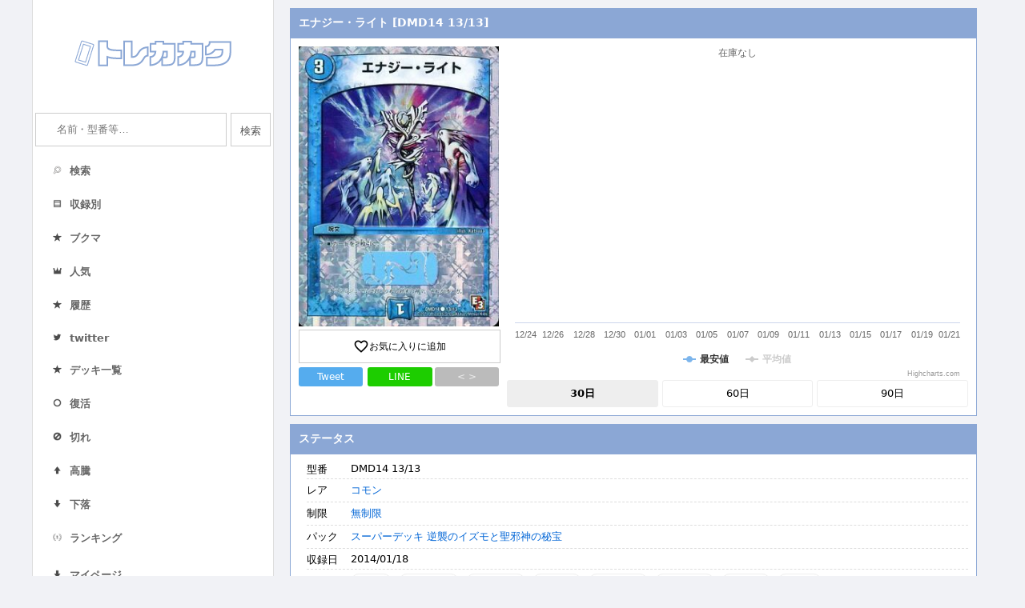

--- FILE ---
content_type: text/html; charset=UTF-8
request_url: https://torekakaku.com/dm/card/?cardid=206965
body_size: 9806
content:
<!DOCTYPE html>
<html lang="ja">
<head>
    <meta charset="utf-8">
    <meta http-equiv="x-dns-prefetch-control" content="on">
    <link rel='preconnect dns-prefetch' href="//www.googletagmanager.com">
    <link rel='preconnect dns-prefetch' href="//www.google-analytics.com">
    <link rel="preconnect dns-prefetch" href="//pagead2.googlesyndication.com">
    <link rel="preconnect dns-prefetch" href="//googleads.g.doubleclick.net">
    <link rel="preconnect dns-prefetch" href="//tpc.googlesyndication.com">
    <link rel="preconnect dns-prefetch" href="//fonts.googleapis.com">
    <link rel="preconnect dns-prefetch" href="//www.gstatic.com">
    <link rel="preconnect dns-prefetch" href="//ajax.googleapis.com">
    <link rel="preconnect dns-prefetch" href="//code.highcharts.com">
    <meta name="viewport" content="width=device-width, initial-scale=1.0">
    <meta http-equiv="X-UA-Compatible" content="ie=edge">
    <title>エナジー・ライト [DMD14 13/13] | トレカカク～デュエマ価格サイト～</title>
    <meta name="description" content="デュエルマスターズ（デュエマ）の「エナジー・ライト [DMD14 13/13]」の価格・相場情報や現在在庫のあるショップ一覧、関連するカードなどを紹介しています。"/>
    <link rel="icon" type="image/x-icon" href="/favicon.ico">
    <link rel="apple-touch-icon" sizes="180x180" href="/apple-touch-icon-180x180.png">
    <link href="https://fonts.googleapis.com/icon?family=Material+Icons&display=swap" rel="stylesheet">
    <link rel="stylesheet" type="text/css" href="/dm/style.css?1690811844">
    <meta name="twitter:card" content="summary" />
    <meta name="twitter:site" content="@tcg_kakaku" />
    <meta property="og:url" content="https://torekakaku.com/dm/card/?cardid=206965" />
    <meta property="og:title" content="エナジー・ライト [DMD14 13/13] | トレカカク～デュエマ価格サイト～" />
    <meta property="og:description" content="デュエマの最新 価格情報！気になる現在の相場は" />
    <meta property="og:image" content="https://torekakaku.com/dm/image/206965.jpg" />
    <script type="application/ld+json">
    {
        "@context": "http://schema.org",
        "@type": "BreadcrumbList",
        "itemListElement": [ {
            "@type": "ListItem",
            "position": 1,
            "item": {
                "@id": "torekakaku.com/dm/",
                "name": "トレカカク～デュエマ価格サイト～"
            }
        }
            ,{
            "@type": "ListItem",
            "position": 2,
            "item": {
                "@id": "torekakaku.com/dm/cardlist/?packid=4270",
                "name": "スーパーデッキ 逆襲のイズモと聖邪神の秘宝"
            }
        }
            ,{
            "@type": "ListItem",
            "position": 3,
            "item": {
                "@id": "torekakaku.com/dm/card/?cardid=206965",
                "name": "エナジー・ライト [DMD14 13/13]"
            }
        }
    ]
    }</script>
    <!-- Global site tag (gtag.js) - Google Analytics -->
        <script async src="https://www.googletagmanager.com/gtag/js?id=UA-150284272-1"></script>
        <script>
          window.dataLayer = window.dataLayer || [];
          function gtag(){dataLayer.push(arguments);}
          gtag('js', new Date());
        
          gtag('config', 'UA-150284272-1');
        </script></head>
<body>
<div class="container">
    <div class="side">
        <div class="header"><h1><a href="/dm/"><img src="/dm/img/logo.png" srcset="/dm/img/logo.png 1x,/dm/img/logo@2x.png 2x" alt="トレカの価格情報ならトレカカク"></a></h1></div>
        <div class="leftbar">
            
        <form action="/dm/search/" method="get">
            <dl class="search2">
                <dt><input type="text" name="q" value="" placeholder="名前・型番等…" /></dt>
                <input type="search" name="k" style="display:none;">
                <dd><button type="submit">検索</button></dd>
            </dl>
        </form>            <ul class="sidelist_cur">
            <div class="menusplit">
                <li class="menu"><a href="/dm/search/"><span class="menuimage"><img src="/dm/img/search.png"></span><span class="menutitle">検索</span></a></li>
                <li class="menu"><a href="/dm/packlist/"><span class="menuimage"><img src="/dm/img/packlist.png"></span><span class="menutitle">収録別</span></a></li>
                <li class="menu"><a href="/dm/favorite/"><span class="menuimage"><img src="/dm/img/deckrank.png"></span><span class="menutitle">ブクマ</span></a></li>
                <li class="menu"><a href="/dm/ranking/"><span class="menuimage"><img src="/dm/img/ranking.png"></span><span class="menutitle">人気</span></a></li>
                <li class="menu"><a href="/dm/history/"><span class="menuimage"><img src="/dm/img/deckrank.png"></span><span class="menutitle">履歴</span></a></li>
                <li class="menu"><a href="https://twitter.com/tcg_kakaku"><span class="menuimage"><img src="/dm/img/twitter.png"></span><span class="menutitle">twitter</span></a></li>
            </div>
            <div class="menusplit">
            <li class="menu"><a href="/dm/decklist/"><span class="menuimage"><img src="/dm/img/deckrank.png"></span><span class="menutitle">デッキ一覧</span></a></li>
            <li class="menu"><a href="/dm/instock/"><span class="menuimage"><img src="/dm/img/instock.png"></span><span class="menutitle">復活</span></a></li>
            <li class="menu"><a href="/dm/outstock/"><span class="menuimage"><img src="/dm/img/outstock.png"></span><span class="menutitle">切れ</span></a></li>
            <li class="menu"><a href="/dm/pricehigh/"><span class="menuimage"><img src="/dm/img/high.png"></span><span class="menutitle">高騰</span></a></li>
            <li class="menu"><a href="/dm/pricelow/"><span class="menuimage"><img src="/dm/img/low.png"></span><span class="menutitle">下落</span></a></li>
            <li class="menu"><a href="/dm/deckcardranking/"><span class="menuimage"><img src="/dm/img/first.png"></span><span class="menutitle">ランキング</span></a></li>
            </div>
            <div class="menusplit">
                <li class="menu" style="line-height: 26px;"><a href="/dm/mypage/"><span class="menutitle"><img src="/dm/img/low.png" class="mypage_down">マイページ</span></a></li>
            </div>
        </ul>                        <ul class="sidelist_cur"><li><a href="/dm/line.php"><img class="barner" src="/dm/img/line.png" srcset="/dm/img/line.png 1x, /dm/img/line@2x.png 2x" alt="Line公式アカウント" style="width:100%"></a></li><li><a href="https://torekakaku.com/dm/mypage/"><img class="barner" src="https://blog.torekakaku.com/wp-content/uploads/2021/03/Decklogo.png" alt="デッキ作成機能" style="width:100%"></a></li></ul>        </div>
    </div>
    <div class="contents">
                
        <div class="contsbox">
            <h3>エナジー・ライト [DMD14 13/13]</h3>
            <div class="contsubboxflex">
                <div class="itemleft">
                    <a href="https://torekakaku.com/dm/image/206965.jpg" target="_blank"><img src="https://torekakaku.com/dm/image/206965.jpg" class="images"></a><br/>
                    <div class="fav fav_add"><i class="material-icons">favorite_border</i>お気に入りに追加</div>
                    <div class="snsbox">
                        <a class="twitterbtn" target="_blank" href="https://twitter.com/share?url=https%3A%2F%2Ftorekakaku.com%2Fdm%2Fcard%2F%3Fcardid%3D206965&text=%E3%80%8E%E3%82%A8%E3%83%8A%E3%82%B8%E3%83%BC%E3%83%BB%E3%83%A9%E3%82%A4%E3%83%88%E3%80%8F%E3%81%AE%E4%BE%A1%E6%A0%BC%E6%83%85%E5%A0%B1%EF%BC%81%0a&hashtags=%E3%83%87%E3%83%A5%E3%82%A8%E3%83%9E+%23%E3%83%88%E3%83%AC%E3%82%AB%E3%82%AB%E3%82%AF">Tweet</a>
                        <a class="linebtn" href="http://line.me/R/msg/text/?%E3%82%A8%E3%83%8A%E3%82%B8%E3%83%BC%E3%83%BB%E3%83%A9%E3%82%A4%E3%83%88%20https%3A%2F%2Ftorekakaku.com%2Fdm%2Fcard%2F%3Fcardid%3D206965">LINE</a>
                        <a class="codebtn" href="#">< ></a>
                    </div>
                    <div class="harituke" style="display:none;margin-top:5px;">
                        <div class="partstitle" style="color:#333;font-size:12px;">ブログ用貼り付けコード</div>
                        <textarea style="width:100%;"><div class="torekakaku_card" data-cardid="206965"></div><script src="https://torekakaku.com/dm/parts/card.js"></script></textarea>
                    </div>
                </div>
                <div class="itemright">

                    <div class="ratepricetable">
                        <div class="price_yesterday"><span class="ratepriceitem">在庫なし</span></div>
                    </div>
                    <div class="rateprice">
                        <div id="ratepricechart">グラフ</div>
                        <div id="ratepricechart_60" style="display:none;">グラフ</div>
                        <div id="ratepricechart_90" style="display:none;">グラフ</div>
                    </div>
                    <div class="ratepricebtn"><div class="view30 ratepricebtncurrent">30日</div><div class="view60">60日</div><div class="view90">90日</div></div>
                </div>
            </div>
        </div>
        <div class="contsbox">
            <h3>ステータス</h3>
            <div class="contsubbox">
                <div class="itemconts">
                    <div class="itemright">
                        <dl class="itemdl">
                            <dt>型番</dt><dd class="carditem">DMD14 13/13</dd>
                            <!--<dt>カード名</dt><dd class="carditem">エナジー・ライト</dd>-->
                            <dt>レア</dt><dd class="carditem"><a href="/dm/search/?rare%5B%5D=342">コモン</a></dd>
                            <dt>制限</dt><dd class="carditem"><a href="/dm/search/?ban%5B%5D=11">無制限</a></dd>
                            <dt>パック</dt><dd class="carditem"><a href="/dm/cardlist/?packid=4270">スーパーデッキ 逆襲のイズモと聖邪神の秘宝</a></dd>
        
            <dt>収録日</dt><dd class="carditem">2014/01/18　</dd><dt class="linktitle1">リンク</dt><dd class="carditem cardlink" style="padding-top:5px;"><div class="linkitem"><a href="https://dmwiki.net/?%A1%D4%A5%A8%A5%CA%A5%B8%A1%BC%A1%A6%A5%E9%A5%A4%A5%C8%A1%D5" target="_blank">Wiki</a></div>
<div class="linkitem"><a href="/dm/outlink/?link=206965&out=0" target="_blank">Amazon</a></div>
<div class="linkitem"><a href="/dm/outlink/?link=206965&out=1" target="_blank">楽天市場</a></div>
<div class="linkitem"><a href="/dm/outlink/?link=206965&out=2" target="_blank">ヤフー</a></div>
<div class="linkitem"><a href="/dm/outlink/?link=206965&out=3" target="_blank">ヤフオク</a></div>
<div class="linkitem"><a href="/dm/outlink/?link=206965&out=4" target="_blank">メルカリ</a></div>
<div class="linkitem"><a href="/dm/outlink/?link=206965&out=5" target="_blank">ラクマ</a></div>
<div class="linkitem"><a href="/dm/outlink/?link=206965&out=6" target="_blank">magi</a></div>
</dd><dt class="linktitle2" style="border-top: 1px dashed #ddd;">デッキ</dt><dd class="carditem cardlink" style="border-top: 1px dashed #ddd; padding-top:10px;"><div class="linkitem"><a href=https://torekakaku.com/dm/decklist/?nameid=89377&num=1 target="_blank">1枚以上</a></div><div class="linkitem"><a href=https://torekakaku.com/dm/decklist/?nameid=89377&num=2 target="_blank">2枚以上</a></div><div class="linkitem"><a href=https://torekakaku.com/dm/decklist/?nameid=89377&num=3 target="_blank">3枚以上</a></div><div class="linkitem"><a href=https://torekakaku.com/dm/decklist/?nameid=89377&num=4 target="_blank">4枚</a></div></dd></div></div></div></div>
                <div class="contsbox">
                    <h3>ステータス　[エナジー・ライト]</h3>
                    <div class="contsubbox">
                        <div class="itemconts">
                            <div class="itemright">
                                <dl class="itemdl">
                                    
                <dt>種族</dt><dd class="carditem">-</dd>
                <dt>種類</dt><dd class="carditem"><a href="/dm/search/?type[]=j1_20">種類 > 呪文</a><br/></dd>
                <dt>文明</dt><dd class="carditem"><a href="/dm/search/?bunmei[]=j1_4" class="bunmeiflag0">水文明<br/></a><a href="/dm/search/?bunmei[]=j1_136" class="bunmeiflag1">【含む】 > 水含む > 水文明<br/></a><span class="bunmeiallview">その他の文明検索を表示</span></dd><dt>文明</dt><dd class="carditem">水文明</dd>
<dt>コスト</dt><dd class="carditem"><a href="/dm/search/?st49%5B%5D=3">3</a></dd>

                                </dl>
                            </div>
                        </div>
                    </div>
                </div>
                
        <div class="contsbox">
            <h3>【PR】ショップ別価格情報</h3>
            <div class="contsubbox"><a href="https://affiliate.suruga-ya.jp/modules/af/af_jump.php?user_id=3255&goods_url=https://www.suruga-ya.jp/product/detail/G6246949" target="_blank"　onmousedown="ga('send', 'event', 'outlink', 'click', '駿河屋');">
                <div class="priceline hideline" style="display:none";>
                <div class="priceshop">駿河屋</div>
                <div class="pricees">在庫なし</div>
                </div>
                </a><a href="https://www.cardrush-dm.jp/product/1799" target="_blank"　onmousedown="ga('send', 'event', 'outlink', 'click', 'カードラッシュ');">
                <div class="priceline hideline" style="display:none";>
                <div class="priceshop">カードラッシュ</div>
                <div class="pricees">在庫なし</div>
                </div>
                </a><a href="https://hb.afl.rakuten.co.jp/ichiba/368bd8ea.45c5460f.368bd8eb.d1321795/?pc=https://item.rakuten.co.jp/realize-store/dmd14013/" target="_blank"　onmousedown="ga('send', 'event', 'outlink', 'click', 'リアライズ');">
                <div class="priceline hideline" style="display:none";>
                <div class="priceshop">リアライズ</div>
                <div class="pricees">在庫なし</div>
                </div>
                </a><a href="https://hb.afl.rakuten.co.jp/ichiba/368bd8ea.45c5460f.368bd8eb.d1321795/?pc=https://item.rakuten.co.jp/fullahead/dmd-14-013/" target="_blank"　onmousedown="ga('send', 'event', 'outlink', 'click', 'フルアヘッド');">
                <div class="priceline hideline" style="display:none";>
                <div class="priceshop">フルアヘッド</div>
                <div class="pricees">在庫なし</div>
                </div>
                </a><a href="https://www.cardrush-dm.jp/product/10818" target="_blank"　onmousedown="ga('send', 'event', 'outlink', 'click', 'カードラッシュ');">
                <div class="priceline hideline" style="display:none";>
                <div class="priceshop">カードラッシュ</div>
                <div class="pricees">在庫なし</div>
                </div>
                </a><a href="https://www.cardrush-dm.jp/product/9005" target="_blank"　onmousedown="ga('send', 'event', 'outlink', 'click', 'カードラッシュ');">
                <div class="priceline hideline" style="display:none";>
                <div class="priceshop">カードラッシュ</div>
                <div class="pricees">在庫なし</div>
                </div>
                </a><a href="http://ck.jp.ap.valuecommerce.com/servlet/referral?sid=3487137&pid=886125891&vc_url=https://store.shopping.yahoo.co.jp/fullahead/dmd-14-013.html" target="_blank"　onmousedown="ga('send', 'event', 'outlink', 'click', 'フルアヘッド（Yahoo!）');">
                <div class="priceline hideline" style="display:none";>
                <div class="priceshop">フルアヘッド（Yahoo!）</div>
                <div class="pricees">在庫なし</div>
                </div>
                </a><a href="http://ck.jp.ap.valuecommerce.com/servlet/referral?sid=3487137&pid=886125891&vc_url=https://store.shopping.yahoo.co.jp/torekado0822/dmd14-013.html" target="_blank"　onmousedown="ga('send', 'event', 'outlink', 'click', 'トレカ道');">
                <div class="priceline hideline" style="display:none";>
                <div class="priceshop">トレカ道</div>
                <div class="pricees">在庫なし</div>
                </div>
                </a><div class="shopmore">在庫切れのショップを表示（8）</div>  </div>
        </div>
        <div class="contsbox">
            <h3>同名カード</h3>
            <div class="contsubbox"><a href="/dm/card/?cardid=197584"><div class="rankline"><div class="rankimage"><img src="https://torekakaku.com/dm/image/197584.jpg"></div><div class="rankleft"><div class="ranktitle">エナジー・ライト</div><div class="rankpack">闘魂編  第1弾</div><div class="rankkata"><span class="descitem">コモン</span>DM6 85/110</div><div class="rankkakaku">価格：在庫なし</div></div></div></a><a href="/dm/card/?cardid=201923"><div class="rankline"><div class="rankimage"><img src="https://torekakaku.com/dm/image/201923.jpg"></div><div class="rankleft"><div class="ranktitle">エナジー・ライト</div><div class="rankpack">革命編 第2章 時よ止まれミラダンテ!!</div><div class="rankkata"><span class="descitem">コモン</span>DMR18 55/71</div><div class="rankkakaku">価格：54円</div></div></div></a><a href="/dm/card/?cardid=203569"><div class="rankline"><div class="rankimage"><img src="https://torekakaku.com/dm/image/203569.jpg"></div><div class="rankleft"><div class="ranktitle">エナジー・ライト</div><div class="rankpack">コロコロ・ドリーム・パック</div><div class="rankkata"><span class="descitem">コモン</span>DMC27 43/55</div><div class="rankkakaku">価格：在庫なし</div></div></div></a><a href="/dm/card/?cardid=203709"><div class="rankline"><div class="rankimage"><img src="https://torekakaku.com/dm/image/203709.jpg"></div><div class="rankleft"><div class="ranktitle">エナジー・ライト</div><div class="rankpack">コロコロ・ドリーム・パック3</div><div class="rankkata"><span class="descitem">コモン</span>DMC42 68/90</div><div class="rankkakaku">価格：在庫なし</div></div></div></a><a href="/dm/card/?cardid=203806"><div class="rankline"><div class="rankimage"><img src="https://torekakaku.com/dm/image/203806.jpg"></div><div class="rankleft"><div class="ranktitle">エナジー・ライト</div><div class="rankpack">コロコロ・レジェンド・7</div><div class="rankkata"><span class="descitem">コモン</span>DMC55 75/84</div><div class="rankkakaku">価格：在庫なし</div></div></div></a><a href="/dm/card/?cardid=203891"><div class="rankline"><div class="rankimage"><img src="https://torekakaku.com/dm/image/203891.jpg"></div><div class="rankleft"><div class="ranktitle">エナジー・ライト</div><div class="rankpack">コロコロ・ドリーム・パック4</div><div class="rankkata"><span class="descitem">コモン</span>DMC61 70/94</div><div class="rankkakaku">価格：在庫なし</div></div></div></a><a href="/dm/card/?cardid=204181"><div class="rankline"><div class="rankimage"><img src="https://torekakaku.com/dm/image/204181.jpg"></div><div class="rankleft"><div class="ranktitle">エナジー・ライト</div><div class="rankpack">最強戦略パーフェクト12</div><div class="rankkata"><span class="descitem">コモン</span>DMX14 56/84</div><div class="rankkakaku">価格：60円</div></div></div></a><a href="/dm/card/?cardid=204279"><div class="rankline"><div class="rankimage"><img src="https://torekakaku.com/dm/image/204279.jpg"></div><div class="rankleft"><div class="ranktitle">エナジー・ライト</div><div class="rankpack">王道戦略ファンタジスタ12</div><div class="rankkata"><span class="descitem">コモン</span>DMX16 63/84</div><div class="rankkakaku">価格：110円</div></div></div></a><a href="/dm/card/?cardid=204522"><div class="rankline"><div class="rankimage"><img src="https://torekakaku.com/dm/image/204522.jpg"></div><div class="rankleft"><div class="ranktitle">エナジー・ライト</div><div class="rankpack">ブラック・ボックス・パック</div><div class="rankkata"><span class="descitem">コモン</span>DMX12-b 97/???</div><div class="rankkakaku">価格：在庫なし</div></div></div></a><a href="/dm/card/?cardid=204924"><div class="rankline"><div class="rankimage"><img src="https://torekakaku.com/dm/image/204924.jpg"></div><div class="rankleft"><div class="ranktitle">エナジー・ライト</div><div class="rankpack">HEROES PACK ザキラ編</div><div class="rankkata"><span class="descitem">コモン</span>DMC48 35/44（h.c.）</div><div class="rankkakaku">価格：在庫なし</div></div></div></a><a href="/dm/card/?cardid=205433"><div class="rankline"><div class="rankimage"><img src="https://torekakaku.com/dm/image/205433.jpg"></div><div class="rankleft"><div class="ranktitle">エナジー・ライト</div><div class="rankpack">デッキLv.マックスパック</div><div class="rankkata"><span class="descitem">コモン</span>DMX23 54/60</div><div class="rankkakaku">価格：60円</div></div></div></a><a href="/dm/card/?cardid=205650"><div class="rankline"><div class="rankimage"><img src="https://torekakaku.com/dm/image/205650.jpg"></div><div class="rankleft"><div class="ranktitle">エナジー・ライト</div><div class="rankpack">ファイナル・メモリアル・パック ～DS・Rev・RevF編～</div><div class="rankkata"><span class="descitem">コモン</span>DMX26 50/54</div><div class="rankkakaku">価格：46円</div></div></div></a><a href="/dm/card/?cardid=205664"><div class="rankline"><div class="rankimage"><img src="https://torekakaku.com/dm/image/205664.jpg"></div><div class="rankleft"><div class="ranktitle">エナジー・ライト</div><div class="rankpack">ゴールデン・ベスト</div><div class="rankkata"><span class="descitem">コモン</span>DMEX01 10/80</div><div class="rankkakaku">価格：40円</div></div></div></a><a href="/dm/card/?cardid=206719"><div class="rankline"><div class="rankimage"><img src="https://torekakaku.com/dm/image/206719.jpg"></div><div class="rankleft"><div class="ranktitle">エナジー・ライト</div><div class="rankpack">スーパーデッキ バイオレンス・エンジェル</div><div class="rankkata"><span class="descitem">コモン</span>DMC37 26/28</div><div class="rankkakaku">価格：在庫なし</div></div></div></a><a href="/dm/card/?cardid=206735"><div class="rankline"><div class="rankimage"><img src="https://torekakaku.com/dm/image/206735.jpg"></div><div class="rankleft"><div class="ranktitle">エナジー・ライト</div><div class="rankpack">スーパーデッキゼロ キャッスル・オブ・デーモン</div><div class="rankkata"><span class="descitem">コモン</span>DMC38 29/33</div><div class="rankkakaku">価格：在庫なし</div></div></div></a><a href="/dm/card/?cardid=206929"><div class="rankline"><div class="rankimage"><img src="https://torekakaku.com/dm/image/206929.jpg"></div><div class="rankleft"><div class="ranktitle">エナジー・ライト</div><div class="rankpack">スーパーデッキ ルナティック・ゴッド</div><div class="rankkata"><span class="descitem">コモン</span>DMC63 18/19</div><div class="rankkakaku">価格：在庫なし</div></div></div></a><a href="/dm/card/?cardid=207190"><div class="rankline"><div class="rankimage"><img src="https://torekakaku.com/dm/image/207190.jpg"></div><div class="rankleft"><div class="ranktitle">エナジー・ライト</div><div class="rankpack">クロニクル・デッキ ボルメテウス・リターンズ</div><div class="rankkata"><span class="descitem">コモン</span>DMD24 32/37</div><div class="rankkakaku">価格：在庫なし</div></div></div></a><a href="/dm/card/?cardid=207421"><div class="rankline"><div class="rankimage"><img src="https://torekakaku.com/dm/image/207421.jpg"></div><div class="rankleft"><div class="ranktitle">エナジー・ライト</div><div class="rankpack">エントリーデッキ パーフェクト・エンジェル</div><div class="rankkata"><span class="descitem">コモン</span>DMC50 28/30</div><div class="rankkakaku">価格：在庫なし</div></div></div></a><a href="/dm/card/?cardid=207571"><div class="rankline"><div class="rankimage"><img src="https://torekakaku.com/dm/image/207571.jpg"></div><div class="rankleft"><div class="ranktitle">エナジー・ライト</div><div class="rankpack">イリュージョンブルー 1/2デッキ</div><div class="rankkata"><span class="descitem">コモン</span>DMC24 29/43</div><div class="rankkakaku">価格：在庫なし</div></div></div></a><a href="/dm/card/?cardid=207724"><div class="rankline"><div class="rankimage"><img src="https://torekakaku.com/dm/image/207724.jpg"></div><div class="rankleft"><div class="ranktitle">エナジー・ライト</div><div class="rankpack">邪将!奈落デッキ</div><div class="rankkata"><span class="descitem">コモン</span>DMC08 53/82</div><div class="rankkakaku">価格：在庫なし</div></div></div></a><a href="/dm/card/?cardid=207829"><div class="rankline"><div class="rankimage"><img src="https://torekakaku.com/dm/image/207829.jpg"></div><div class="rankleft"><div class="ranktitle">エナジー・ライト</div><div class="rankpack">紺碧の守護聖天デッキ</div><div class="rankkata"><span class="descitem">コモン</span>DMC16 53/78</div><div class="rankkakaku">価格：在庫なし</div></div></div></a><a href="/dm/card/?cardid=208223"><div class="rankline"><div class="rankimage"><img src="https://torekakaku.com/dm/image/208223.jpg"></div><div class="rankleft"><div class="ranktitle">エナジー・ライト</div><div class="rankpack">デッキビルダーDX エイリアン・エディション</div><div class="rankkata"><span class="descitem">コモン</span>DMX03 33/42</div><div class="rankkakaku">価格：140円</div></div></div></a><a href="/dm/card/?cardid=208334"><div class="rankline"><div class="rankimage"><img src="https://torekakaku.com/dm/image/208334.jpg"></div><div class="rankleft"><div class="ranktitle">エナジー・ライト</div><div class="rankpack">デッキビルダー鬼DX キラリ！レオ編</div><div class="rankkata"><span class="descitem">コモン</span>DMX10 46/56</div><div class="rankkakaku">価格：在庫なし</div></div></div></a><a href="/dm/card/?cardid=209020"><div class="rankline"><div class="rankimage"><img src="https://torekakaku.com/dm/image/209020.jpg"></div><div class="rankleft"><div class="ranktitle">エナジー・ライト</div><div class="rankpack">プロモ（10期）</div><div class="rankkata"><span class="descitem">プロモ</span>P42/Y10</div><div class="rankkakaku">価格：在庫なし</div></div></div></a><a href="/dm/card/?cardid=209080"><div class="rankline"><div class="rankimage"><img src="https://torekakaku.com/dm/image/209080.jpg"></div><div class="rankleft"><div class="ranktitle">エナジー・ライト</div><div class="rankpack">プロモ（11期）</div><div class="rankkata"><span class="descitem">プロモ</span>P50/Y11</div><div class="rankkakaku">価格：140円</div></div></div></a><a href="/dm/card/?cardid=209505"><div class="rankline"><div class="rankimage"><img src="https://torekakaku.com/dm/image/209505.jpg"></div><div class="rankleft"><div class="ranktitle">エナジー・ライト</div><div class="rankpack">プロモ（16期）</div><div class="rankkata"><span class="descitem">プロモ</span>P37/Y16</div><div class="rankkakaku">価格：在庫なし</div></div></div></a><a href="/dm/card/?cardid=210737"><div class="rankline"><div class="rankimage"><img src="https://torekakaku.com/dm/image/210737.jpg"></div><div class="rankleft"><div class="ranktitle">エナジー・ライト</div><div class="rankpack">無限改造デッキ!! ジョーのビッグバンGR</div><div class="rankkata"><span class="descitem">コモン</span>DMBD11 B5/B6</div><div class="rankkakaku">価格：40円</div></div></div></a><a href="/dm/card/?cardid=212984"><div class="rankline"><div class="rankimage"><img src="https://torekakaku.com/dm/image/212984.jpg"></div><div class="rankleft"><div class="ranktitle">エナジー・ライト</div><div class="rankpack">デュエマプレイス・コラボデッキ 超竜の君臨＆天門の降臨</div><div class="rankkata"><span class="descitem">コモン</span>PCD01SP1/SP1</div><div class="rankkakaku">価格：760円</div></div></div></a><a href="/dm/card/?cardid=213015"><div class="rankline"><div class="rankimage"><img src="https://torekakaku.com/dm/image/213015.jpg"></div><div class="rankleft"><div class="ranktitle">エナジー・ライト</div><div class="rankpack">デュエマプレイス・コラボデッキ 超竜の君臨＆天門の降臨</div><div class="rankkata"><span class="descitem">コモン</span>PCD01 天14/16</div><div class="rankkakaku">価格：80円</div></div></div></a><a href="/dm/card/?cardid=213545"><div class="rankline"><div class="rankimage"><img src="https://torekakaku.com/dm/image/213545.jpg"></div><div class="rankleft"><div class="ranktitle">エナジー・ライト</div><div class="rankpack">20周年超感謝メモリアルパック 魂の章 名場面BEST</div><div class="rankkata"><span class="descitem">コモン</span>DMEX15 92/100</div><div class="rankkakaku">価格：30円</div></div></div></a>
            </div>
        </div>
            <div class="contsbox">
            <h3>関連カード</h3>
            <div class="contsubbox">
        <dl class="itemdl">
        <dt>タグ</dt><dd class="carditem" style="border-bottom:none;"><a href="/dm/search/?d=1&tag[]=110">エナジー・ライト</a>　</dd><div class="kanren"><div class="kanrenhead">タグ：<a href="/dm/search/?d=1&tag[]=110">エナジー・ライト</a></div><div class="contsubbox" style="padding-left:0;"><a href="/dm/card/?cardid=205134"><div class="rankline"><div class="rankimage"><img src="https://torekakaku.com/dm/image/205134.jpg"></div><div class="rankleft"><div class="ranktitle">エナジー・ゼロ</div><div class="rankpack">ホワイト・ゼニス・パック</div><div class="rankkata"><span class="descitem">アンコモン</span>DMX13 22/36</div><div class="rankkakaku">価格：60円</div></div></div></a><a href="/dm/card/?cardid=205900"><div class="rankline"><div class="rankimage"><img src="https://torekakaku.com/dm/image/205900.jpg"></div><div class="rankleft"><div class="ranktitle">叡智の聖騎士 スクアーロ/エナジー・ライト</div><div class="rankpack">夢の最＆強!!ツインパクト超No.1パック</div><div class="rankkata"><span class="descitem">SR</span>DMEX04 71/75</div><div class="rankkakaku">価格：30円</div></div></div></a><a href="/dm/card/?cardid=197584"><div class="rankline"><div class="rankimage"><img src="https://torekakaku.com/dm/image/197584.jpg"></div><div class="rankleft"><div class="ranktitle">エナジー・ライト</div><div class="rankpack">闘魂編  第1弾</div><div class="rankkata"><span class="descitem">コモン</span>DM6 85/110</div><div class="rankkakaku">価格：在庫なし</div></div></div></a><a href="/dm/card/?cardid=213311"><div class="rankline"><div class="rankimage"><img src="https://torekakaku.com/dm/image/213311.jpg"></div><div class="rankleft"><div class="ranktitle">エナジー・Re:ライト</div><div class="rankpack">王来篇第1弾 王星伝説超動</div><div class="rankkata"><span class="descitem">コモン</span>DMRP17 73/95</div><div class="rankkakaku">価格：50円</div></div></div></a></div></div></div></div>
        <div class="reportbox">
            <div class="report"><div class="reportmore">報告フォームを開く ▼</div><div class="reportform" style="display:none;"><div class="reportblock"><div class="reportmoreadd" data-formid="1">+ カード情報の報告</div><div class="formitems form1" style="display:none;">
            <div class="formitem formitem1"><label for="check_1" class="reportlabel1">型番</label><input type="input" id="check_1" class="addreport" placeholder="型番を入力お願いします" value="" data-head="型番"></div>
            <div class="formitem formitem1"><label for="check_2" class="reportlabel1">レアリティ</label><input type="input" id="check_2" class="addreport" placeholder="レアリティを入力お願いします" value="" data-head="レアリティ"></div>
            <div class="formitem formitem1"><label for="check_3" class="reportlabel1">制限</label><input type="input" id="check_3" class="addreport"  placeholder="制限を入力お願いします" value="" data-head="制限"></div>
            <div class="formitem formitem1"><label for="check_4" class="reportlabel1">種族</label><input type="input" id="check_4" class="addreport"  placeholder="種族を入力お願いします" value="" data-head="種族"></div>
            <div class="formitem formitem1"><label for="check_5" class="reportlabel1">種類</label><input type="input" id="check_5" class="addreport"  placeholder="種類を入力お願いします" value="" data-head="種類"></div>
            <div class="formitem formitem1"><label for="check_6" class="reportlabel1">文明</label><input type="input" id="check_6" class="addreport"  placeholder="文明を入力お願いします" value="" data-head="文明"></div>
            <div class="formitem formitem1"><label for="check_7" class="reportlabel1">パワー</label><input type="input" id="check_7" class="addreport"  placeholder="パワーを入力お願いします" value="" data-head="パワー"></div>
            <div class="formitem formitem1"><label for="check_8" class="reportlabel1">コスト</label><input type="input" id="check_8" class="addreport"  placeholder="コストを入力お願いします" value="" data-head="コスト"></div>
            <div class="formitem formitem1"><label for="check_9" class="reportlabel1">特殊能力</label><input type="input" id="check_9" class="addreport"  placeholder="特殊能力を入力お願いします" value="" data-head="特殊能力"></div>
        </div></div><div class="reportblock"><div class="reportmoreadd" data-formid="2">+ リンクの報告</div><div class="formitems form2" style="display:none;">
            <div class="formitem formitem2"><label for="check_10" class="reportlabel2">リンク切れ</label><select class="linkselectdel report_hide_link" multiple="multiple" style="width:95%;" data-head="リンク切れ"><option value="https://www.suruga-ya.jp/product/detail/G6246949
駿河屋">駿河屋 在庫なし</option><option value="https://www.cardrush-dm.jp/product/1799
カードラッシュ">カードラッシュ 在庫なし</option><option value="https://item.rakuten.co.jp/realize-store/dmd14013/
リアライズ">リアライズ 在庫なし</option><option value="https://item.rakuten.co.jp/fullahead/dmd-14-013/
フルアヘッド">フルアヘッド 在庫なし</option><option value="https://www.cardrush-dm.jp/product/10818
カードラッシュ">カードラッシュ 在庫なし</option><option value="https://www.cardrush-dm.jp/product/9005
カードラッシュ">カードラッシュ 在庫なし</option><option value="https://store.shopping.yahoo.co.jp/fullahead/dmd-14-013.html
フルアヘッド（Yahoo!）">フルアヘッド（Yahoo!） 在庫なし</option><option value="https://store.shopping.yahoo.co.jp/torekado0822/dmd14-013.html
トレカ道">トレカ道 在庫なし</option></select></div>
            <div class="formitem formitem2"><label for="check_11" class="reportlabel2">リンク間違い</label><select class="linkselectmiss report_error_link" multiple="multiple" style="width:95%;" data-head="リンク間違い"><option value="https://www.suruga-ya.jp/product/detail/G6246949
駿河屋">駿河屋 在庫なし</option><option value="https://www.cardrush-dm.jp/product/1799
カードラッシュ">カードラッシュ 在庫なし</option><option value="https://item.rakuten.co.jp/realize-store/dmd14013/
リアライズ">リアライズ 在庫なし</option><option value="https://item.rakuten.co.jp/fullahead/dmd-14-013/
フルアヘッド">フルアヘッド 在庫なし</option><option value="https://www.cardrush-dm.jp/product/10818
カードラッシュ">カードラッシュ 在庫なし</option><option value="https://www.cardrush-dm.jp/product/9005
カードラッシュ">カードラッシュ 在庫なし</option><option value="https://store.shopping.yahoo.co.jp/fullahead/dmd-14-013.html
フルアヘッド（Yahoo!）">フルアヘッド（Yahoo!） 在庫なし</option><option value="https://store.shopping.yahoo.co.jp/torekado0822/dmd14-013.html
トレカ道">トレカ道 在庫なし</option></select></div>
        </div></div><div class="reportblock"><div class="reportmoreadd" data-formid="3">+ 画像の報告</div><div class="formitems form3" style="display:none;">
            <div class="formitem formitem1"><label for="check_12" class="reportlabel3">画像が間違っている</label><input type="checkbox" id="check_12" class="" value="" data-head="画像が間違っている"></div>
            <div class="formitem formitem1"><label for="check_13" class="reportlabel3">画像がない</label><input type="checkbox" id="check_13" class="" value="" data-head="画像がない"></div>
        </div></div><div class="reportblock"><div class="reportmoreadd" data-formid="4">+ 検索情報の報告</div><div class="formitems form4" style="display:none;">
            <div class="formitem formitem1"><label for="check_15" class="reportlabel3">誤ったキーワードで検索される</label><input type="checkbox" id="check_14" class="" value="" data-head="誤ったキーワード"></div>
            <div class="formitem formitem2"><label for="check_14" class="reportlabel2">キーワードで検索されない</label><textarea class="report_hide_keyword"  placeholder="間違った検索キーワードを入力お願いします" style="width:99%;" data-head="キーワードで検索されない" rows="4"></textarea></div>
        </div></div><div class="reportblock"><div class="reportmoreadd" data-formid="5">+ その他</div><div class="formitems form5" style="display:none;">
            <div class="formitem formitem2"><label for="check_16" class="reportlabel2">その他の報告</label><textarea class="report_hide_keyword"  placeholder="その他気がついたことがあれば入力お願いします" style="width:99%;" data-head="その他" rows="4"></textarea></div>
        </div></div></div></div><div class="reportpost" style="display:none;"><input type="button" class="reportpostbtn" data-cardid="206965" value="送信"></div>        </div>
        <div class="packmove">
            <a href="#">TOPへ</a>
            <a href="/dm/">ホームへ</a>
        </div>
                
        <div class="contsads" style="padding-top:8px;">
            <!-- トレカカクSPページャ下 -->
            <ins class="adsbygoogle"
                style="display:block"
                data-ad-client="ca-pub-9168152644479724"
                data-ad-slot="7138759195"
                data-ad-format="auto"
                data-full-width-responsive="true"></ins>
            <script>
                (adsbygoogle = window.adsbygoogle || []).push({});
            </script>
        </div>        <div class="contsbox">
            <h3>お問い合わせ</h3>
            <div class="contsubbox">
                <span class="wpCr">© Copyright 2019 <a class="copySns__copyLink" href="/dm/">トレカカク</a>　<a href="/dm/about/">お問い合わせ</a>　<a href="#top">一番上へ</a></span>            </div>
        </div>
    </div>
</div>

<script src="//ajax.googleapis.com/ajax/libs/jquery/1.11.1/jquery.min.js"></script>
<script src="/dm/highcharts.js"></script>
<script src="https://unpkg.com/multiple-select@1.5.2/dist/multiple-select.min.js"></script>
<link rel="stylesheet" href="https://unpkg.com/multiple-select@1.5.2/dist/multiple-select.min.css">
<script type="text/javascript">
	$(function($) {
        Highcharts.setOptions({
            lang: {
                numericSymbols: null
            }
        });
        Highcharts.chart('ratepricechart', {
            title: {text: ''},
            yAxis: { 
                title: { text: '' },
                labels: {
                    allowDecimals: true,
                    formatter: function() {
                        return Highcharts.numberFormat(this.value, 0, ',', ',') +'円'
                    }
                }
            },
            xAxis: [{
                categories: ['12/24','12/25','12/26','12/27','12/28','12/29','12/30','12/31','01/01','01/02','01/03','01/04','01/05','01/06','01/07','01/08','01/09','01/10','01/11','01/12','01/13','01/14','01/15','01/16','01/17','01/18','01/19','01/20','01/21',],
            }],
            series: [{
                name: '最安値',
                data: [null,null,null,null,null,null,null,null,null,null,null,null,null,null,null,null,null,null,null,null,null,null,null,null,null,null,null,null,null,]
            }, {
                name: '平均値',
                data: [null,null,null,null,null,null,null,null,null,null,null,null,null,null,null,null,null,null,null,null,null,null,null,null,null,null,null,null,null,],
           visible: false
            }],
            tooltip: {
                formatter: function() {
                        return this.x+"<br/>"+Highcharts.numberFormat(this.y, 0, ',', ',') +'円'
                }
            }
        });
        Highcharts.chart('ratepricechart_60', {
            title: {text: ''},
            yAxis: { 
                title: { text: '' },
                labels: {
                    allowDecimals: true,
                    formatter: function() {
                        return Highcharts.numberFormat(this.value, 0, ',', ',') +'円'
                    }
                }
            },
            xAxis: [{
                categories: ['11/24','11/25','11/26','11/27','11/28','11/29','11/30','12/01','12/02','12/03','12/04','12/05','12/06','12/07','12/08','12/09','12/10','12/11','12/12','12/13','12/14','12/15','12/16','12/17','12/18','12/19','12/20','12/21','12/22','12/23','12/24','12/25','12/26','12/27','12/28','12/29','12/30','12/31','01/01','01/02','01/03','01/04','01/05','01/06','01/07','01/08','01/09','01/10','01/11','01/12','01/13','01/14','01/15','01/16','01/17','01/18','01/19','01/20','01/21',],
            }],
            series: [{
                name: '最安値',
                data: [120,120,120,120,null,null,null,null,null,null,null,null,null,null,null,null,null,null,null,null,null,null,null,null,null,null,null,null,null,null,null,null,null,null,null,null,null,null,null,null,null,null,null,null,null,null,null,null,null,null,null,null,null,null,null,null,null,null,null,]
            }, {
                name: '平均値',
                data: [120,120,120,120,null,null,null,null,null,null,null,null,null,null,null,null,null,null,null,null,null,null,null,null,null,null,null,null,null,null,null,null,null,null,null,null,null,null,null,null,null,null,null,null,null,null,null,null,null,null,null,null,null,null,null,null,null,null,null,],
                visible: false
            }],
            tooltip: {
                formatter: function() {
                        return this.x+"<br/>"+Highcharts.numberFormat(this.y, 0, ',', ',') +'円'
                }
            }
        });
        Highcharts.chart('ratepricechart_90', {
            title: {text: ''},
            yAxis: { 
                title: { text: '' },
                labels: {
                    allowDecimals: true,
                    formatter: function() {
                        return Highcharts.numberFormat(this.value, 0, ',', ',') +'円'
                    }
                }
            },
            xAxis: [{
                categories: ['10/25','10/26','10/27','10/28','10/29','10/30','10/31','11/01','11/02','11/03','11/04','11/05','11/06','11/07','11/08','11/09','11/10','11/11','11/12','11/13','11/14','11/15','11/16','11/17','11/18','11/19','11/20','11/21','11/22','11/23','11/24','11/25','11/26','11/27','11/28','11/29','11/30','12/01','12/02','12/03','12/04','12/05','12/06','12/07','12/08','12/09','12/10','12/11','12/12','12/13','12/14','12/15','12/16','12/17','12/18','12/19','12/20','12/21','12/22','12/23','12/24','12/25','12/26','12/27','12/28','12/29','12/30','12/31','01/01','01/02','01/03','01/04','01/05','01/06','01/07','01/08','01/09','01/10','01/11','01/12','01/13','01/14','01/15','01/16','01/17','01/18','01/19','01/20','01/21',],
            }],
            series: [{
                name: '最安値',
                data: [120,120,120,120,120,120,120,120,120,120,120,120,120,120,120,120,120,120,120,120,120,120,120,120,120,120,120,120,null,null,120,120,120,120,null,null,null,null,null,null,null,null,null,null,null,null,null,null,null,null,null,null,null,null,null,null,null,null,null,null,null,null,null,null,null,null,null,null,null,null,null,null,null,null,null,null,null,null,null,null,null,null,null,null,null,null,null,null,null,]
            }, {
                name: '平均値',
                data: [120,120,120,120,120,120,120,120,120,120,120,120,120,120,120,120,120,120,120,120,120,120,120,120,120,120,120,120,null,null,120,120,120,120,null,null,null,null,null,null,null,null,null,null,null,null,null,null,null,null,null,null,null,null,null,null,null,null,null,null,null,null,null,null,null,null,null,null,null,null,null,null,null,null,null,null,null,null,null,null,null,null,null,null,null,null,null,null,null,],
                visible: false
            }],
            tooltip: {
                formatter: function() {
                        return this.x+"<br/>"+Highcharts.numberFormat(this.y, 0, ',', ',') +'円'
                }
            }
        });


        addhistory();
        function addhistory(){
            var history = localStorage.getItem('history');
            var now = $.now();
            if(history){
                history = $.parseJSON(history);
            } else {
                history = {};
            }
            flag = 0;
            id = 206965;
            $.each(history, function(index, value){
                if(value["i"] == id){
                    flag = index;
                }
            })
            
            history[now] = {};
            history[now]["i"] = id;
            if(flag != 0){
                delete history[flag];
            }

            cnt = Object.keys(history).length;
            delkey = 99999999999999;
            $.each(history, function(index, value){
                if(delkey >= index){
                    delkey = index;
                }
            })
            if(cnt >= 100){
                delete history[delkey];
            }


            localStorage.setItem("history",JSON.stringify(history));
        }

        chkfav();
        function chkfav(){
            var favorits = localStorage.getItem('favorits');
            var now = $.now();
            if(favorits){
                favorits = $.parseJSON(favorits);
            } else {
                favorits = {};
            }
            flag = 0;
            id = 206965;
            $.each(favorits, function(index, value){
                if(value["i"] == id){
                    flag = index;
                }
            })
            if(flag != 0){

                $(".fav").addClass("fav_remove");
                $(".fav").html('<i class="material-icons">favorite</i>お気に入りを解除');
                $(".fav").removeClass("fav_add");
            }
        }
        
	    $(document).on('click', '.bunmeiallview', function(){
            $(".bunmeiflag1").show();
            $(this).remove();
        });
	    $(document).on('click', '.view30', function(){
            $("#ratepricechart_90").hide();
            $("#ratepricechart_60").hide();
            $("#ratepricechart").show();
            $(".view90").removeClass("ratepricebtncurrent");
            $(".view60").removeClass("ratepricebtncurrent");
            $(this).addClass("ratepricebtncurrent");
        });
	    $(document).on('click', '.view60', function(){
            $("#ratepricechart_90").hide();
            $("#ratepricechart").hide();
            $("#ratepricechart_60").show();
            $(".view30").removeClass("ratepricebtncurrent");
            $(".view90").removeClass("ratepricebtncurrent");
            $(this).addClass("ratepricebtncurrent");
        });
	    $(document).on('click', '.view90', function(){
            $("#ratepricechart").hide();
            $("#ratepricechart_60").hide();
            $("#ratepricechart_90").show();
            $(".view30").removeClass("ratepricebtncurrent");
            $(".view60").removeClass("ratepricebtncurrent");
            $(this).addClass("ratepricebtncurrent");
        });

	    $(document).on('click', '.fav_add', function(){
            var favorits = localStorage.getItem('favorits');
            var now = $.now();
            if(favorits){
                favorits = $.parseJSON(favorits);
            } else {
                favorits = {};
            }
            flag = 0;
            id = 206965;
            $.each(favorits, function(index, value){
                if(value["i"] == id){
                    flag = index;
                }
            })
            favorits[now] = {};
            favorits[now]["i"] = id;
            if(flag != 0){
                delete favorits[flag];
            }
            
            localStorage.setItem("favorits",JSON.stringify(favorits));

            $(this).addClass("fav_remove");
            $(this).html('<i class="material-icons">favorite</i>お気に入りを解除');
            $(this).removeClass("fav_add");
        });
	    $(document).on('click', '.fav_remove', function(){
            var favorits = localStorage.getItem('favorits');
            var now = $.now();
            if(favorits){
                favorits = $.parseJSON(favorits);
            } else {
                favorits = {};
            }
            id = 206965;
            $.each(favorits, function(index, value){
                if(value["i"] == id){
                    delete favorits[index];
                }
            })
            localStorage.setItem("favorits",JSON.stringify(favorits));

            $(this).addClass("fav_add");
            $(this).html('<i class="material-icons">favorite_border</i>お気に入りに追加');
            $(this).removeClass("fav_remove");
        });

        var shophtml = "";
        var shophtmlb = "";
	    $(document).on('click', '.shopmoreb', function(){
            shophtmlb = $(this).html();
            $(this).html("ショップ別価格を閉じる");
            $(this).addClass("shopmoreendb");
            $(this).removeClass("shopmoreb");
            $(".more").show();
        });
	    $(document).on('click', '.shopmoreendb', function(){
            $(this).removeClass("shopmoreendb");
            $(this).addClass("shopmoreb");
            $(this).html(shophtmlb);
            $(".more").hide();
        });
	    $(document).on('click', '.shopmore', function(){
            shophtml = $(this).html();
            $(this).html("在庫切れをショップを閉じる");
            $(this).addClass("shopmoreend");
            $(this).removeClass("shopmore");
            $(".hideline").show();
        });
	    $(document).on('click', '.shopmoreend', function(){
            $(this).removeClass("shopmoreend");
            $(this).addClass("shopmore");
            $(this).html(shophtml);
            $(".hideline").hide();
        });

        $(document).on('click','.codebtn', function(){
            if($(this).hasClass("haritukeopen")){
                $(this).removeClass("haritukeopen");
                $(".harituke").hide();
            } else {
                $(this).addClass("haritukeopen");
                $(".harituke").show();
            }
        });


        $('select').multipleSelect({
            width: "99%"
        });
        $(document).on('click', '.reportmore', function(){
            $(this).html("報告フォームを閉じる ▲");
            $(this).addClass("reportmoreendb");
            $(".report").addClass("openreport");
            $(".reportform").show();
            $(".reportpost").show();
        });
        $(document).on('click', '.reportmoreendb', function(){
            $(this).html("報告フォームを開く ▼");
            $(this).removeClass("reportmoreendb");
            $(".report").removeClass("openreport");
            $(".reportform").hide();
            $(".reportpost").hide();
        });
        $(document).on('click', '.reportmoreadd', function(){
            id = $(this).data("formid");
            console.log(id);
            $(".form"+id).show();

            $(this).addClass("reportmoreaddremove");
        });
        $(document).on('click', '.reportmoreaddremove', function(){
            id = $(this).data("formid");
            console.log(id);
            $(".form"+id).hide();

            $(this).removeClass("reportmoreaddremove");
        });
        $(document).on('click', '.reportpostbtn', function(){
            comment = "";
            $(".form1").find("input").each(function(index,element){
                if($(element).val() != ""){
                    comment += $(element).data("head")+"\n";
                    comment += $(element).val()+"\n";
                }
            });
            if($(".linkselectdel").val() != null){
                    comment += "リンク切れ"+"\n";
                    comment += $(".linkselectdel").val()+"\n";
            }
            if($(".linkselectmiss").val() != null){
                    comment += "リンク間違い"+"\n";
                    comment += $(".linkselectdel").val()+"\n";
            }
            $(".form3").find("input").each(function(index,element){
                if($(element).prop('checked') ){
                    comment += $(element).data("head")+"\n";
                    comment += $(element).val()+"\n";
                }
            });
            if($(".form4").find("input").prop('checked') ){
                comment += $(".form4").find("input").data("head")+"\n";
                comment += $(".form4").find("input").val()+"\n";
            }
            if($(".form4").find("textarea").val() != ""){
                comment += "キーワードで検索されない"+"\n";
                comment += $(".form4").find("textarea").val()+"\n";
            }
            if($(".form5").find("textarea").val() != ""){
                comment += "その他"+"\n";
                comment += $(".form5").find("textarea").val()+"\n";
            }

            if(comment == ""){
                alert("報告の入力をお願いします。");
            } else {
                data = {};
                data.cardid = $(".reportpostbtn").data("cardid");
                data.comment = comment;
                console.log(data);
                $.ajax({
                    url: "/dm/card/reportpost.php",
                    type:'POST',
                    dataType: 'html',
                    data : {flag : "post",data:data},
                    success: function(data) {
                        alert("報告ありがとうございます。順次処理を行いますので後日更新されます。");
                        location.reload();
                    }
                });
            }
        });

    });

</script>
<script>
    (function(doc, win) {
    function main() {
        var ad = doc.createElement("script");
        ad.type = "text/javascript";
        ad.async = true;
        ad.src = "https://pagead2.googlesyndication.com/pagead/js/adsbygoogle.js";
        var sc = doc.getElementsByTagName("script")[0];
        sc.parentNode.insertBefore(ad, sc);
    }
    var lazyLoad = false;
    function onLazyLoad() {
        if (lazyLoad === false) {
        lazyLoad = true;
        win.removeEventListener("scroll", onLazyLoad);
        win.removeEventListener("mousemove", onLazyLoad);
        win.removeEventListener("mousedown", onLazyLoad);
        win.removeEventListener("touchstart", onLazyLoad);
        main();
        }
    }
    win.addEventListener("scroll", onLazyLoad);
    win.addEventListener("mousemove", onLazyLoad);
    win.addEventListener("mousedown", onLazyLoad);
    win.addEventListener("touchstart", onLazyLoad);
    win.addEventListener("load", function() {
        if (doc.documentElement.scrollTop != 0 || doc.body.scrollTop != 0) {
        onLazyLoad();
        }
    });
    })(document, window);
    </script><script defer src="https://static.cloudflareinsights.com/beacon.min.js/vcd15cbe7772f49c399c6a5babf22c1241717689176015" integrity="sha512-ZpsOmlRQV6y907TI0dKBHq9Md29nnaEIPlkf84rnaERnq6zvWvPUqr2ft8M1aS28oN72PdrCzSjY4U6VaAw1EQ==" data-cf-beacon='{"version":"2024.11.0","token":"c5ecfc6ccbff4c529329e37f4a38d61e","r":1,"server_timing":{"name":{"cfCacheStatus":true,"cfEdge":true,"cfExtPri":true,"cfL4":true,"cfOrigin":true,"cfSpeedBrain":true},"location_startswith":null}}' crossorigin="anonymous"></script>
</body>
</html>